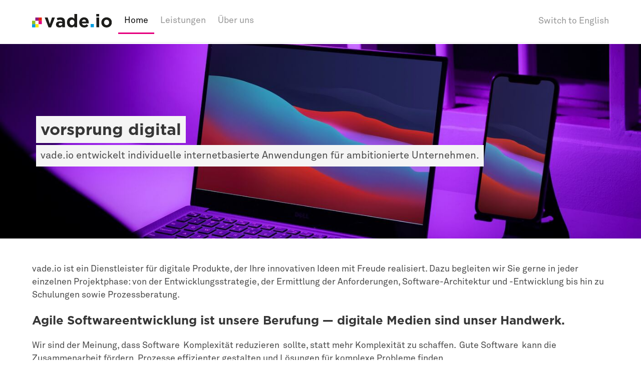

--- FILE ---
content_type: text/html; charset=utf-8
request_url: https://vade.io/
body_size: 2872
content:
<!DOCTYPE html> <html lang=de> <head> <meta charset=utf-8 /> <meta name=viewport content="width=device-width, initial-scale=1.0"/> <meta http-equiv=X-UA-Compatible content="IE=edge"/> <title>vorsprung digital — vade.io entwickelt individuelle internetbasierte Anwendungen für ambitionierte Unternehmen. - vade.io GmbH</title> <meta name=description content="vade.io entwickelt individuelle internetbasierte Anwendungen für ambitionierte Unternehmen."/> <meta name=keywords content="programmierung, softwareentwicklung, rails, webportal, webshop, ruby"/> <meta name="twitter:card" content=summary_large_image /> <meta name="twitter:site" content="vade.io GmbH"/> <meta name="twitter:url" content="https://vade.io"/> <meta name="twitter:title" content="vorsprung digital — vade.io entwickelt individuelle internetbasierte Anwendungen für ambitionierte Unternehmen."/> <meta name="twitter:description" content="vade.io entwickelt individuelle internetbasierte Anwendungen für ambitionierte Unternehmen."/> <meta property="og:url" content="https://vade.io"/> <meta property="og:type" content=website /> <meta property="og:title" content="vorsprung digital — vade.io entwickelt individuelle internetbasierte Anwendungen für ambitionierte Unternehmen."/> <meta property="og:description" content="vade.io entwickelt individuelle internetbasierte Anwendungen für ambitionierte Unternehmen."/> <meta property="og:site_name" content="vade.io GmbH"/> <meta property="og:locale" content=de_DE /> <meta name="geo:position" content="47.17242;8.51745"/> <meta name=ICBM content="47.17242, 8.51745"/> <link rel=preload href="images/us/rVcxGBT80j8-18_6_0_0-Center-769-opt.jpg" as=image media="(max-width: 769px)"><link rel=preload href="images/us/rVcxGBT80j8-18_6_0_0-Center-769-opt.jpg" as=image media="(min-width: 770px) and (max-width: 1024px)"><link rel=preload href="images/us/rVcxGBT80j8-18_6_0_0-Center-769-opt.jpg" as=image media="(min-width: 1025px) and (max-width: 1216px)"><link rel=preload href="images/us/rVcxGBT80j8-18_6_0_0-Center-769-opt.jpg" as=image media="(min-width: 1217px) and (max-width: 1408px)"><link rel=preload href="images/us/rVcxGBT80j8-18_6_0_0-Center-769-opt.jpg" as=image media="(min-width: 1409px) and (max-width: 2000px)"><link rel=preload href="images/us/rVcxGBT80j8-18_6_0_0-Center-opt.jpg" as=image media="(min-width: 2001px)"> <meta content='#350e51' name=theme-color> <style>/* This image was provided by SCREEN POST at Unsplash. You can get it at https://unsplash.com/photos/rVcxGBT80j8?utm_source=website&utm_medium=referral&utm_campaign=api-credit */

.hero.is-medium.is-bold.is-header-hero {
  background-color: #350e51;
  background-image: linear-gradient(90deg, #210036 0%, #300648 10%, #441968 20%, #4d2375 30%, #461d6c 40%, #350f58 50%, #2d0b47 60%, #2d0c41 70%, #27063d 80%, #28073e 90%);
}


.hero.is-medium.is-bold.is-header-hero {
  background-image: url('images/us/rVcxGBT80j8-18_6_0_0-Center-769-opt.jpg');
}
@media (min-width: 769px){.hero.is-medium.is-bold.is-header-hero {
  background-image: url('images/us/rVcxGBT80j8-18_6_0_0-Center-1024-opt.jpg');
}}

@media (min-width: 1024px){.hero.is-medium.is-bold.is-header-hero {
  background-image: url('images/us/rVcxGBT80j8-18_6_0_0-Center-1216-opt.jpg');
}}

@media (min-width: 1216px){.hero.is-medium.is-bold.is-header-hero {
  background-image: url('images/us/rVcxGBT80j8-18_6_0_0-Center-1408-opt.jpg');
}}

@media (min-width: 1408px){.hero.is-medium.is-bold.is-header-hero {
  background-image: url('images/us/rVcxGBT80j8-18_6_0_0-Center-2000-opt.jpg');
}}

@media (min-width: 2000px){.hero.is-medium.is-bold.is-header-hero {
  background-image: url('images/us/rVcxGBT80j8-18_6_0_0-Center-opt.jpg');
}}
</style> <link href='apple-touch-icon-180x180-precomposed.png' rel=apple-touch-icon sizes=180x180> <link href='apple-touch-icon-152x152-precomposed.png' rel=apple-touch-icon sizes=152x152> <link href='apple-touch-icon-144x144-precomposed.png' rel=apple-touch-icon sizes=144x144> <link href='apple-touch-icon-120x120-precomposed.png' rel=apple-touch-icon sizes=120x120> <link href='apple-touch-icon-114x114-precomposed.png' rel=apple-touch-icon sizes=114x114> <link href='apple-touch-icon-76x76-precomposed.png' rel=apple-touch-icon sizes=76x76> <link href='apple-touch-icon-72x72-precomposed.png' rel=apple-touch-icon sizes=72x72> <link href='apple-touch-icon-60x60-precomposed.png' rel=apple-touch-icon sizes=60x60> <link href='apple-touch-icon-57x57-precomposed.png' rel=apple-touch-icon sizes=57x57> <link href='apple-touch-icon-precomposed.png' rel=apple-touch-icon> <link href='favicon-196x196.png' rel=icon sizes=196x196 type='image/png'> <link href='favicon-160x160.png' rel=icon sizes=160x160 type='image/png'> <link href='favicon-96x96.png' rel=icon sizes=96x96 type='image/png'> <link href='favicon-32x32.png' rel=icon sizes=32x32 type='image/png'> <link href='favicon-16x16.png' rel=icon sizes=16x16 type='image/png'> <link href='mstile-70x70.png' rel=icon sizes=70x70 type='image/png'> <link href='mstile-144x144.png' rel=icon sizes=144x144 type='image/png'> <link href='mstile-150x150.png' rel=icon sizes=150x150 type='image/png'> <link href='mstile-310x310.png' rel=icon sizes=310x310 type='image/png'> <link href='mstile-310x150.png' rel=icon sizes=310x150 type='image/png'> <link href='favicon.png' rel='shortcut icon'> <link href='favicon.ico' rel=icon type='image/ico'> <meta content='#ffffff' name=msapplication-TileColor> <meta content='/ms-icon-144x144.png' name=msapplication-TileImage> <link href="application-caeed257.css" rel=stylesheet /> <script src="application-a2f389b1.js" defer=defer></script> <link href='humans.txt' rel=author> </head> <body class=index> <div class=container> <nav aria-label='Hauptmenü' class='navbar bd-navbar has-shadow pt-4 pb-4'> <div class=navbar-brand> <a class=navbar-item href='https://vade.io'> <img alt=Home height=38 src='images/logo_vade_io-b4b2e5bd.svg' width=160> </a> </div> <input hidden=hidden id=openSidebarMenu type=checkbox> <label class='navbar-burger burger hamburger-menu' for=openSidebarMenu> <span aria-hidden=true class=is-top-bar></span> <span aria-hidden=true class=is-middle-bar></span> <span aria-hidden=true class=is-bottom-bar></span> <span class=is-hidden>Menü ein- oder Ausschalten</span> </label> <div class=navbar-menu id=mainNavbar> <div class=navbar-start> <a href="./" class="navbar-item is-active">Home</a> <a href="/leistungen/" class=navbar-item>Leistungen</a> <a href="/ueber-uns/" class=navbar-item>Über uns</a> </div> <div class=navbar-end> <a class=navbar-item href="/en/" hreflang=en lang=en rel=alternate>Switch to English</a> </div> </div> </nav> </div> <div class='hero is-medium is-bold is-header-hero mt-1 is-violett'> <div class=hero-body> <div class=container> <h1 class=title>vorsprung digital</h1> <h2 class=subtitle>vade.io entwickelt individuelle internetbasierte Anwendungen für ambitionierte Unternehmen.</h2> </div> </div> </div> <section class=section> <div class=container> <p>vade.io ist ein Dienstleister für digitale Produkte, der Ihre innovativen Ideen mit Freude realisiert. Dazu begleiten wir Sie gerne in jeder einzelnen Projektphase: von der Entwicklungsstrategie, der Ermittlung der Anforderungen, Software-Architektur und -Entwicklung bis hin zu Schulungen sowie Prozessberatung. </p> <h3 class='title is-4 mt-5'>Agile Softwareentwicklung ist unsere Berufung — digitale Medien sind unser Handwerk. </h3> <p>Wir sind der Meinung, dass Software <em>Komplexität reduzieren</em> sollte, statt mehr Komplexität zu schaffen. <em>Gute Software</em> kann die Zusammenarbeit fördern, Prozesse effizienter gestalten und Lösungen für komplexe Probleme finden.</p> <p>Wir machen <em>massgeschneiderte</em> und <em>benutzerfreundliche Software</em>, die dies erreichen soll und Probleme löst.</p> <p>Dazu erstellen wir gerne <em>neue Applikationen</em> für Sie, entwickeln aber auch <em>vorhandene Applikationen</em> weitere.</p> </div> </section> <div class=container> <footer class='footer mt-6'> <div class=container> <div class=content> <div class=has-text-centered> <div class=footer-line> <img alt='vade.io Logo' class=footer-logo height=38 src='images/logo_vade_io-b4b2e5bd.svg' width=135> </div> </div> <div class='columns mt-3 narrow-block'> <div class='column px-6'> <h3 class='title is-4'>Kontakt</h3> <h4 class='subtitle is-5 mt-2 mb-2'>Wir beraten Sie gern</h4> <div class='contact__card vcard' itemscope='' itemtype='http://schema.org/Organization'> <div itemprop=address itemscope='' itemtype='http://schema.org/PostalAddress'> <address class='contact__card-item place'> <div class='fn org' itemprop=name>vade.io GmbH</div> <div class=adr> <div class=street-address itemprop=streetAddress>Bachstrasse 7a</div> <span itemprop=postalCode>6300</span> <span class=locality itemprop=addressLocality>Zug</span> <div class=region>Schweiz</div> </div> </address> <div class='contact__card-item email'> <div itemprop=email title="Klick öffnet den E-Mail client" aria-label="Schreiben Sie eine E-Mail an 'alexander Punkt adam Ät vade Punkt io'">oi.<span class=is-invisible aria-hidden=true> </span>eda<span class=is-invisible aria-hidden=true> </span>v@m<span class=is-invisible aria-hidden=true> </span>ada<span class=is-invisible aria-hidden=true> </span>.re<span class=is-invisible aria-hidden=true> </span>dna<span class=is-invisible aria-hidden=true> </span>xel<span class=is-invisible aria-hidden=true> </span>a<i class="fas fa-envelope-open-text"></i></div> </div> <div class='contact__card-item tel'> <a data-phone='+41 78 921 30 46' href='tel:+41789213046' itemprop=telephone> <i class="fas fa-phone-alt"></i> +41 78 921 30 46 </a> </div> </div> </div> </div> <div class='column px-6'> <h3 class='subtitle is-4'>In den sozialen Medien</h3> <ul class=is-social-links> <li><a href="https://twitter.com/vade_io" class=is-twitter title="Link zu Twitter" aria-label="Link zu Twitter" target=_blank><i class="fab fa-twitter"></i> Twitter</a></li> <li><a href="https://www.linkedin.com/company/vade-io" class=is-linkedin title="Link zu LinkedIn" aria-label="Link zu LinkedIn" target=_blank><i class="fab fa-linkedin"></i> LinkedIn</a></li> <li><a href="https://www.xing.com/companies/vade.iogmbh" class=is-xing title="Link zu Xing" aria-label="Link zu Xing" target=_blank><i class="fab fa-xing"></i> Xing</a></li> </ul> </div> </div> </div> </div> <div class='container mt-6 is-size-7 copyright-note'> <div class=content> <p>Header image was provided by SCREEN POST. You can get it at <a href="https://unsplash.com/photos/rVcxGBT80j8?utm_source=website&amp;utm_medium=referral&amp;utm_campaign=api-credit" rel=nofollow>Unsplash</a>.</p> </div> </div> </footer> </div> </body> </html>

--- FILE ---
content_type: application/javascript; charset=utf-8
request_url: https://vade.io/application-a2f389b1.js
body_size: 417
content:
/******/ (() => { // webpackBootstrap
/******/ 	/************************************************************************/
var __webpack_exports__ = {};
//= require 'vendor/smoothscroll/dist/smoothscroll.js'
//= require 'vendor/leaflet/leaflet.js'
//= require 'map.js'
//= require 'init.js'

if (console && console.log) {
  console.log("                                                               dddd                             iiii\n                                                               dddd                             iiii\n                                        aaaaa                  dddd\n    %%%%%#####    vvvv        vvvv  aaaaaaaaaaaaa     ddddddddddddd      eeeeeeeeee             iiii      oooooooooo\n    %%%%%#####     vvvv      vvvv   aa      aaaaa    ddddd   dddddd    eeeee    eeee            iiii     ooooo   oooo\n****     #####      vvvv    vvvv        aa   aaaa   dddd       dddd    eeee      eeee           iiii    oooo      oooo\n****     #####       vvvv  vvvv     aaaaaaaaaaaaa   dddd       dddd   eeeeeeeeeeeeeee           iiii    oooo       ooo\n****     #####        vvvvvvvv     aaaaa     aaaa   ddddd     ddddd    eeee             ....    iiii    ooooo     oooo\n::::.....              vvvvvv       aaaaa  aaaaaa    dddddddddddddd     eeeeeeeeeeeee   ....    iiii     oooooooooooo\n::::.....               vvvv         aaaaaaa aaaa      ddddddd dddd       eeeeeeee      ....    iiii       ooooooooo\n\n");
}

function initEMailLinks() {
  var links = document.querySelectorAll('div[itemprop="email"]');
  for (i = 0; i < links.length; ++i) {
    var link = links[i];
    var reversedEmail = link.innerText;
    var email = reversedEmail.split("").reverse().join("");
    var parent = link.parentElement;
    parent.innerHTML = parent.innerHTML.replace(/<(\/?)div/g, '<$1a');
    link = parent.firstElementChild;
    var href = document.createAttribute('href')
    href.value = 'mailto:' + email;
    link.setAttributeNode(href);
  }
}

function init() {
  initEMailLinks();
  // initMap();
  // document.oncopy = textCopied;
}

if (window.addEventListener)
  window.addEventListener("load", init, false);
else if (window.attachEvent)
  window.attachEvent("onload", init);
else window.onload = init;

/******/ })()
;

--- FILE ---
content_type: image/svg+xml
request_url: https://vade.io/images/logo_vade_io-b4b2e5bd.svg
body_size: 1771
content:
<svg xmlns="http://www.w3.org/2000/svg" width="729.166" height="125"><defs><clipPath id="a"><path d="M0 2.146h581v97.85H0V2.146z"/></clipPath><clipPath id="b"><path d="M0 2.146h581v97.85H0V2.146z"/></clipPath></defs><path d="m181.785 31.983-19.946 59.179-19.783-59.18H115.52l34.782 89.013h22.747l34.783-89.012h-26.046z" fill="#1d1d1b"/><g clip-path="url(#a)" transform="matrix(1.25 0 0 -1.25 0 125)"><path d="M198.572 2.41c-3.343 0-6.487.46-9.43 1.383-2.947.924-5.517 2.31-7.713 4.157-2.2 1.847-3.934 4.107-5.21 6.79-1.277 2.68-1.914 5.78-1.914 9.297v.263c0 3.87.707 7.21 2.114 10.023a19.194 19.194 0 0 0 5.866 6.99c2.504 1.847 5.494 3.23 8.97 4.154 3.47.923 7.317 1.383 11.537 1.383 3.603 0 6.747-.263 9.43-.79a59.273 59.273 0 0 0 7.847-2.11v1.187c0 4.22-1.277 7.426-3.827 9.626-2.55 2.197-6.33 3.297-11.34 3.297-3.87 0-7.277-.33-10.22-.99-2.947-.657-6.047-1.603-9.297-2.833l-5.013 15.296a78.907 78.907 0 0 0 12.133 4.09c4.22 1.054 9.317 1.58 15.297 1.58 5.54 0 10.263-.68 14.18-2.043 3.91-1.363 7.14-3.32 9.69-5.87 2.637-2.637 4.573-5.867 5.803-9.69 1.23-3.827 1.847-8.11 1.847-12.857V3.73h-19.387v7.647c-2.463-2.727-5.406-4.9-8.836-6.527-3.427-1.627-7.604-2.44-12.527-2.44m6.067 13.847c4.746 0 8.55 1.143 11.406 3.43 2.857 2.283 4.284 5.273 4.284 8.966v3.56c-1.757.79-3.714 1.427-5.867 1.914-2.153.48-4.463.723-6.923.723-4.307 0-7.694-.837-10.154-2.507-2.46-1.67-3.693-4.086-3.693-7.253v-.263c0-2.724 1.01-4.834 3.033-6.327 2.024-1.497 4.66-2.243 7.914-2.243M286.267 2.41c-4.13 0-8.133.79-12 2.373-3.867 1.584-7.297 3.934-10.287 7.057-2.99 3.117-5.383 6.943-7.186 11.473-1.804 4.527-2.7 9.734-2.7 15.627v.263c0 5.887.896 11.097 2.7 15.627 1.803 4.527 4.176 8.35 7.123 11.473 2.943 3.12 6.35 5.474 10.22 7.054a31.726 31.726 0 0 0 12.13 2.376c5.363 0 9.78-1.056 13.253-3.166 3.474-2.11 6.397-4.574 8.77-7.387v34.817h20.044V3.73H308.29v10.153a31.748 31.748 0 0 0-8.9-8.243c-3.476-2.153-7.846-3.23-13.123-3.23m5.143 17.01c2.374 0 4.594.463 6.66 1.387a15.937 15.937 0 0 1 5.407 3.956c1.537 1.714 2.77 3.777 3.693 6.197.924 2.417 1.384 5.077 1.384 7.98v.263c0 2.9-.46 5.56-1.384 7.977-.923 2.417-2.156 4.483-3.693 6.2a15.993 15.993 0 0 1-5.407 3.957c-2.066.923-4.286 1.383-6.66 1.383-2.373 0-4.593-.46-6.66-1.383-2.063-.924-3.886-2.244-5.47-3.957-1.583-1.717-2.836-3.76-3.76-6.133-.923-2.374-1.383-5.057-1.383-8.044v-.263c0-2.903.46-5.563 1.383-7.98.924-2.42 2.177-4.483 3.76-6.197 1.584-1.716 3.407-3.033 5.47-3.956 2.067-.924 4.287-1.387 6.66-1.387m89.014-17.273c-5.277 0-10.177.88-14.703 2.637-4.53 1.756-8.44 4.263-11.737 7.516-3.297 3.254-5.87 7.1-7.717 11.54-1.846 4.437-2.766 9.384-2.766 14.837v.263c0 5.01.856 9.757 2.57 14.24 1.713 4.487 4.11 8.397 7.19 11.74 3.073 3.34 6.743 5.977 11.01 7.91 4.26 1.934 8.986 2.904 14.176 2.904 5.89 0 10.987-1.057 15.297-3.167 4.307-2.11 7.89-4.943 10.747-8.507 2.856-3.56 4.963-7.646 6.33-12.263 1.363-4.617 2.043-9.43 2.043-14.44 0-.79-.023-1.627-.063-2.507a78.54 78.54 0 0 0-.2-2.766h-49.19c.966-4.574 2.966-8.027 6-10.354 3.036-2.33 6.793-3.493 11.276-3.493 3.34 0 6.33.57 8.97 1.713 2.634 1.14 5.36 2.987 8.174 5.537l11.473-10.153A35.581 35.581 0 0 0 397.17 5.64c-4.747-2.326-10.33-3.493-16.747-3.493m12.923 42.463c-.616 4.484-2.196 8.11-4.746 10.88-2.55 2.77-5.934 4.154-10.154 4.154-4.223 0-7.63-1.364-10.223-4.087-2.593-2.727-4.283-6.377-5.077-10.947h30.2z" fill="#1d1d1b"/></g><path d="M532.888 120.341h29.853V90.67h-29.853v29.671z" fill="#009ee2"/><path d="M584.821 22.259h26.375V0h-26.375v22.259zm.654 98.082h25.059V31.984h-25.059v88.357z" fill="#1d1d1b"/><g clip-path="url(#b)" transform="matrix(1.25 0 0 -1.25 0 125)"><path d="M542.625 2.147c-5.45 0-10.507.947-15.167 2.837-4.66 1.886-8.68 4.48-12.063 7.78-3.387 3.296-6.047 7.163-7.98 11.603-1.933 4.44-2.9 9.21-2.9 14.31v.263c0 5.097.967 9.867 2.9 14.307 1.933 4.44 4.613 8.33 8.043 11.673 3.43 3.34 7.474 5.977 12.134 7.91 4.66 1.934 9.76 2.904 15.296 2.904 5.45 0 10.504-.947 15.167-2.837 4.657-1.89 8.68-4.483 12.067-7.78 3.383-3.297 6.043-7.167 7.976-11.607 1.934-4.44 2.904-9.21 2.904-14.306v-.264c0-5.1-.97-9.87-2.904-14.31-1.933-4.44-4.616-8.33-8.043-11.67-3.43-3.343-7.473-5.98-12.133-7.913-4.66-1.933-9.757-2.9-15.297-2.9m.263 17.273c2.9 0 5.474.507 7.714 1.52 2.243 1.01 4.156 2.394 5.736 4.154 1.584 1.756 2.794 3.8 3.627 6.13.837 2.33 1.257 4.813 1.257 7.453v.263c0 2.637-.444 5.12-1.32 7.45a18.82 18.82 0 0 1-3.824 6.197 18.679 18.679 0 0 1-5.936 4.287c-2.287 1.056-4.794 1.583-7.517 1.583-2.9 0-5.473-.507-7.713-1.517-2.244-1.013-4.157-2.396-5.737-4.153-1.583-1.76-2.793-3.803-3.627-6.133-.84-2.33-1.253-4.814-1.253-7.45v-.264c0-2.64.44-5.123 1.317-7.453a18.727 18.727 0 0 1 3.826-6.197 18.85 18.85 0 0 1 5.87-4.286c2.24-1.054 4.767-1.584 7.58-1.584" fill="#1d1d1b"/></g><path d="M29.675 120.996h29.671V91.321H29.675v29.675z" fill="#ffec00"/><path d="M59.341 61.654h29.675v29.671H59.341V61.654z" fill="#e5007e"/><path d="M59.341 31.984h29.675v29.671H59.341V31.984z" fill="#e32213"/><path d="M29.675 31.984h29.671v29.671H29.675V31.984z" fill="#941b80"/><path d="M0 120.996h29.675V91.321H0v29.675z" fill="#009ee2"/><path d="M0 91.321h29.675V61.65H0v29.671z" fill="#93c01f"/></svg>